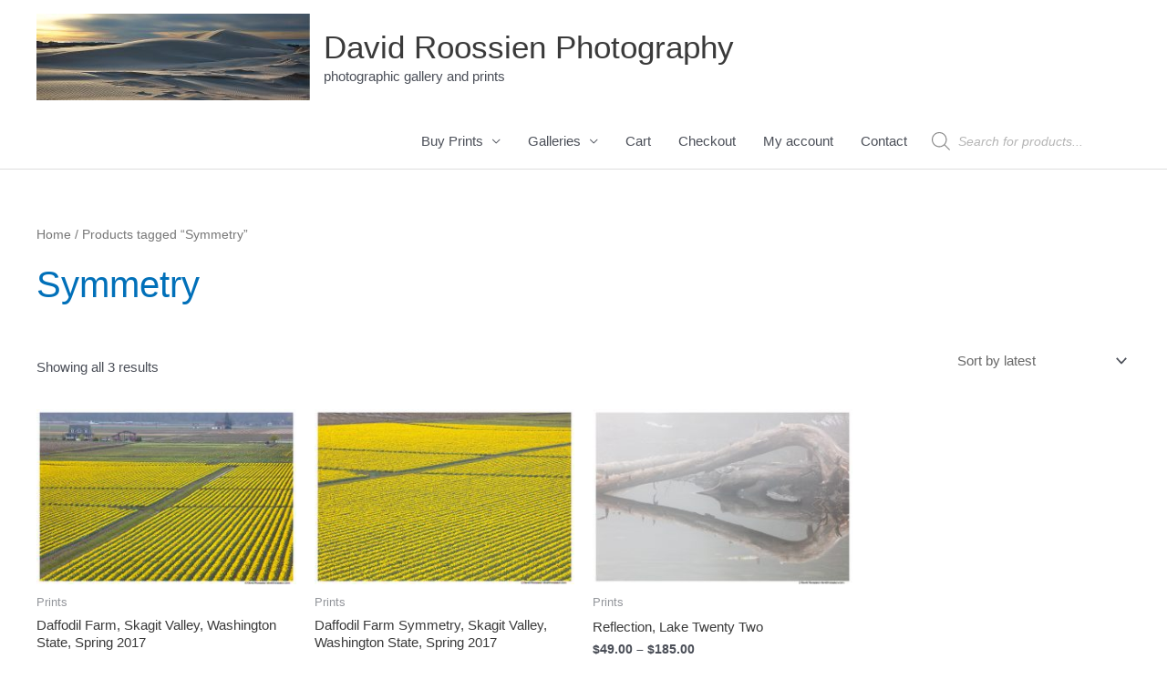

--- FILE ---
content_type: text/html; charset=UTF-8
request_url: https://www.davidroossien.com/wp-admin/admin-ajax.php
body_size: 29
content:
91274.941d9ca7e9af5a09a6ac321dfe816be9